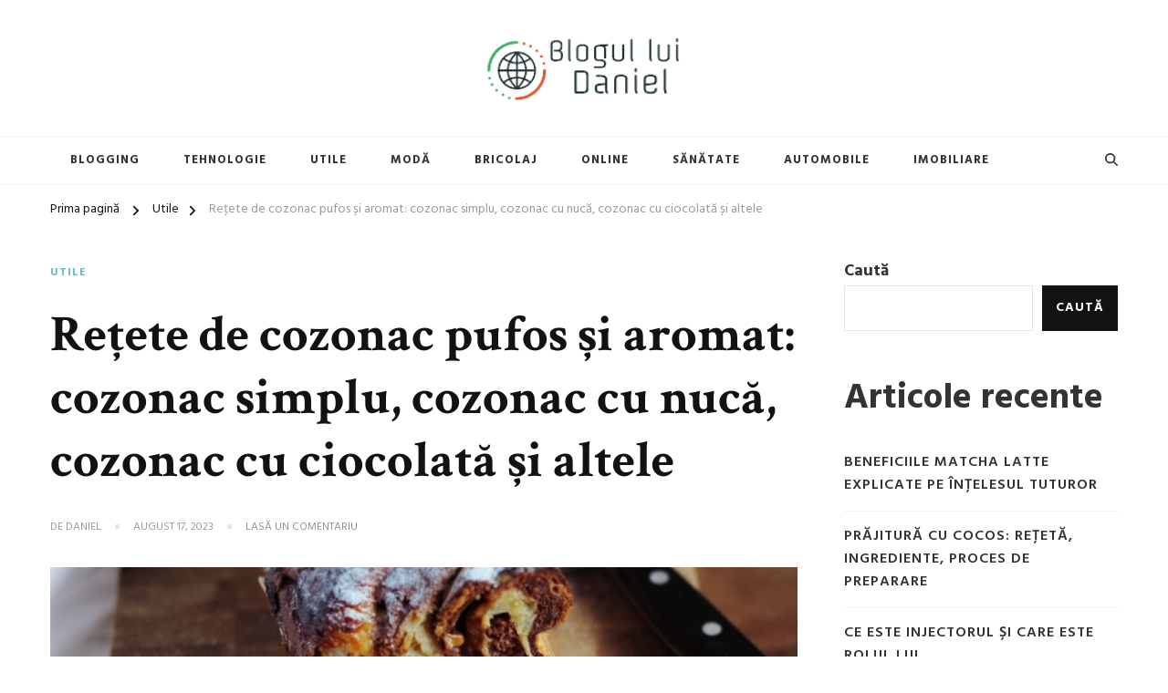

--- FILE ---
content_type: text/html; charset=UTF-8
request_url: https://danielsima.ro/retete-de-cozonac-pufos-si-aromat-cozonac-simplu-cozonac-cu-nuca-cozonac-cu-ciocolata-si-altele/
body_size: 17495
content:
    <!DOCTYPE html>
    <html lang="ro-RO">
    <head itemscope itemtype="http://schema.org/WebSite">
	    <meta charset="UTF-8">
    <meta name="viewport" content="width=device-width, initial-scale=1">
    <link rel="profile" href="https://gmpg.org/xfn/11">
    <meta name='robots' content='index, follow, max-image-preview:large, max-snippet:-1, max-video-preview:-1' />

	<!-- This site is optimized with the Yoast SEO plugin v26.8 - https://yoast.com/product/yoast-seo-wordpress/ -->
	<title>Rețete de cozonac pufos și aromat: cozonac simplu, cozonac cu nucă, cozonac cu ciocolată și altele - Blogul lui Daniel</title>
	<link rel="canonical" href="https://danielsima.ro/retete-de-cozonac-pufos-si-aromat-cozonac-simplu-cozonac-cu-nuca-cozonac-cu-ciocolata-si-altele/" />
	<meta property="og:locale" content="ro_RO" />
	<meta property="og:type" content="article" />
	<meta property="og:title" content="Rețete de cozonac pufos și aromat: cozonac simplu, cozonac cu nucă, cozonac cu ciocolată și altele - Blogul lui Daniel" />
	<meta property="og:description" content="Bucuria sărbătorilor este adesea însoțită de arome tentante și delicii dulci care ne aduc aminte de momentele frumoase petrecute alături de cei dragi. Printre aceste &hellip;" />
	<meta property="og:url" content="https://danielsima.ro/retete-de-cozonac-pufos-si-aromat-cozonac-simplu-cozonac-cu-nuca-cozonac-cu-ciocolata-si-altele/" />
	<meta property="og:site_name" content="Blogul lui Daniel" />
	<meta property="article:published_time" content="2023-08-17T15:56:41+00:00" />
	<meta property="og:image" content="https://danielsima.ro/wp-content/uploads/2023/08/Retete-de-cozonac-pufos-si-aromat-cozonac-simplu-cozonac-cu-nuca-cozonac-cu-ciocolata-si-altele.jpg" />
	<meta property="og:image:width" content="1200" />
	<meta property="og:image:height" content="800" />
	<meta property="og:image:type" content="image/jpeg" />
	<meta name="author" content="Daniel" />
	<meta name="twitter:card" content="summary_large_image" />
	<meta name="twitter:label1" content="Scris de" />
	<meta name="twitter:data1" content="Daniel" />
	<meta name="twitter:label2" content="Timp estimat pentru citire" />
	<meta name="twitter:data2" content="4 minute" />
	<script type="application/ld+json" class="yoast-schema-graph">{"@context":"https://schema.org","@graph":[{"@type":"Article","@id":"https://danielsima.ro/retete-de-cozonac-pufos-si-aromat-cozonac-simplu-cozonac-cu-nuca-cozonac-cu-ciocolata-si-altele/#article","isPartOf":{"@id":"https://danielsima.ro/retete-de-cozonac-pufos-si-aromat-cozonac-simplu-cozonac-cu-nuca-cozonac-cu-ciocolata-si-altele/"},"author":{"name":"Daniel","@id":"https://danielsima.ro/#/schema/person/27c5fe60c5326e2ad97e8beb17870868"},"headline":"Rețete de cozonac pufos și aromat: cozonac simplu, cozonac cu nucă, cozonac cu ciocolată și altele","datePublished":"2023-08-17T15:56:41+00:00","mainEntityOfPage":{"@id":"https://danielsima.ro/retete-de-cozonac-pufos-si-aromat-cozonac-simplu-cozonac-cu-nuca-cozonac-cu-ciocolata-si-altele/"},"wordCount":782,"commentCount":0,"publisher":{"@id":"https://danielsima.ro/#organization"},"image":{"@id":"https://danielsima.ro/retete-de-cozonac-pufos-si-aromat-cozonac-simplu-cozonac-cu-nuca-cozonac-cu-ciocolata-si-altele/#primaryimage"},"thumbnailUrl":"https://danielsima.ro/wp-content/uploads/2023/08/Retete-de-cozonac-pufos-si-aromat-cozonac-simplu-cozonac-cu-nuca-cozonac-cu-ciocolata-si-altele.jpg","articleSection":["Utile"],"inLanguage":"ro-RO","potentialAction":[{"@type":"CommentAction","name":"Comment","target":["https://danielsima.ro/retete-de-cozonac-pufos-si-aromat-cozonac-simplu-cozonac-cu-nuca-cozonac-cu-ciocolata-si-altele/#respond"]}]},{"@type":"WebPage","@id":"https://danielsima.ro/retete-de-cozonac-pufos-si-aromat-cozonac-simplu-cozonac-cu-nuca-cozonac-cu-ciocolata-si-altele/","url":"https://danielsima.ro/retete-de-cozonac-pufos-si-aromat-cozonac-simplu-cozonac-cu-nuca-cozonac-cu-ciocolata-si-altele/","name":"Rețete de cozonac pufos și aromat: cozonac simplu, cozonac cu nucă, cozonac cu ciocolată și altele - Blogul lui Daniel","isPartOf":{"@id":"https://danielsima.ro/#website"},"primaryImageOfPage":{"@id":"https://danielsima.ro/retete-de-cozonac-pufos-si-aromat-cozonac-simplu-cozonac-cu-nuca-cozonac-cu-ciocolata-si-altele/#primaryimage"},"image":{"@id":"https://danielsima.ro/retete-de-cozonac-pufos-si-aromat-cozonac-simplu-cozonac-cu-nuca-cozonac-cu-ciocolata-si-altele/#primaryimage"},"thumbnailUrl":"https://danielsima.ro/wp-content/uploads/2023/08/Retete-de-cozonac-pufos-si-aromat-cozonac-simplu-cozonac-cu-nuca-cozonac-cu-ciocolata-si-altele.jpg","datePublished":"2023-08-17T15:56:41+00:00","breadcrumb":{"@id":"https://danielsima.ro/retete-de-cozonac-pufos-si-aromat-cozonac-simplu-cozonac-cu-nuca-cozonac-cu-ciocolata-si-altele/#breadcrumb"},"inLanguage":"ro-RO","potentialAction":[{"@type":"ReadAction","target":["https://danielsima.ro/retete-de-cozonac-pufos-si-aromat-cozonac-simplu-cozonac-cu-nuca-cozonac-cu-ciocolata-si-altele/"]}]},{"@type":"ImageObject","inLanguage":"ro-RO","@id":"https://danielsima.ro/retete-de-cozonac-pufos-si-aromat-cozonac-simplu-cozonac-cu-nuca-cozonac-cu-ciocolata-si-altele/#primaryimage","url":"https://danielsima.ro/wp-content/uploads/2023/08/Retete-de-cozonac-pufos-si-aromat-cozonac-simplu-cozonac-cu-nuca-cozonac-cu-ciocolata-si-altele.jpg","contentUrl":"https://danielsima.ro/wp-content/uploads/2023/08/Retete-de-cozonac-pufos-si-aromat-cozonac-simplu-cozonac-cu-nuca-cozonac-cu-ciocolata-si-altele.jpg","width":1200,"height":800,"caption":"Rețete de cozonac pufos și aromat: cozonac simplu, cozonac cu nucă, cozonac cu ciocolată și altele"},{"@type":"BreadcrumbList","@id":"https://danielsima.ro/retete-de-cozonac-pufos-si-aromat-cozonac-simplu-cozonac-cu-nuca-cozonac-cu-ciocolata-si-altele/#breadcrumb","itemListElement":[{"@type":"ListItem","position":1,"name":"Prima pagină","item":"https://danielsima.ro/"},{"@type":"ListItem","position":2,"name":"Rețete de cozonac pufos și aromat: cozonac simplu, cozonac cu nucă, cozonac cu ciocolată și altele"}]},{"@type":"WebSite","@id":"https://danielsima.ro/#website","url":"https://danielsima.ro/","name":"Blogul lui Daniel","description":"blog general","publisher":{"@id":"https://danielsima.ro/#organization"},"potentialAction":[{"@type":"SearchAction","target":{"@type":"EntryPoint","urlTemplate":"https://danielsima.ro/?s={search_term_string}"},"query-input":{"@type":"PropertyValueSpecification","valueRequired":true,"valueName":"search_term_string"}}],"inLanguage":"ro-RO"},{"@type":"Organization","@id":"https://danielsima.ro/#organization","name":"Blogul lui Daniel","url":"https://danielsima.ro/","logo":{"@type":"ImageObject","inLanguage":"ro-RO","@id":"https://danielsima.ro/#/schema/logo/image/","url":"https://danielsima.ro/wp-content/uploads/2023/07/cropped-b029422a83294da595a4aa7b52c4249c-removebg-preview.png","contentUrl":"https://danielsima.ro/wp-content/uploads/2023/07/cropped-b029422a83294da595a4aa7b52c4249c-removebg-preview.png","width":200,"height":81,"caption":"Blogul lui Daniel"},"image":{"@id":"https://danielsima.ro/#/schema/logo/image/"}},{"@type":"Person","@id":"https://danielsima.ro/#/schema/person/27c5fe60c5326e2ad97e8beb17870868","name":"Daniel","image":{"@type":"ImageObject","inLanguage":"ro-RO","@id":"https://danielsima.ro/#/schema/person/image/","url":"https://secure.gravatar.com/avatar/ad5881d9456d3c6b466d9245b2ad2e4af9727bc85b33b957665fa44676fcb2f6?s=96&d=mm&r=g","contentUrl":"https://secure.gravatar.com/avatar/ad5881d9456d3c6b466d9245b2ad2e4af9727bc85b33b957665fa44676fcb2f6?s=96&d=mm&r=g","caption":"Daniel"},"url":"https://danielsima.ro/author/redactia2023/"}]}</script>
	<!-- / Yoast SEO plugin. -->


<link rel='dns-prefetch' href='//www.googletagmanager.com' />
<link rel='dns-prefetch' href='//fonts.googleapis.com' />
<link rel="alternate" type="application/rss+xml" title="Blogul lui Daniel &raquo; Flux" href="https://danielsima.ro/feed/" />
<link rel="alternate" type="application/rss+xml" title="Blogul lui Daniel &raquo; Flux comentarii" href="https://danielsima.ro/comments/feed/" />
<link rel="alternate" type="application/rss+xml" title="Flux comentarii Blogul lui Daniel &raquo; Rețete de cozonac pufos și aromat: cozonac simplu, cozonac cu nucă, cozonac cu ciocolată și altele" href="https://danielsima.ro/retete-de-cozonac-pufos-si-aromat-cozonac-simplu-cozonac-cu-nuca-cozonac-cu-ciocolata-si-altele/feed/" />
<link rel="alternate" title="oEmbed (JSON)" type="application/json+oembed" href="https://danielsima.ro/wp-json/oembed/1.0/embed?url=https%3A%2F%2Fdanielsima.ro%2Fretete-de-cozonac-pufos-si-aromat-cozonac-simplu-cozonac-cu-nuca-cozonac-cu-ciocolata-si-altele%2F" />
<link rel="alternate" title="oEmbed (XML)" type="text/xml+oembed" href="https://danielsima.ro/wp-json/oembed/1.0/embed?url=https%3A%2F%2Fdanielsima.ro%2Fretete-de-cozonac-pufos-si-aromat-cozonac-simplu-cozonac-cu-nuca-cozonac-cu-ciocolata-si-altele%2F&#038;format=xml" />
<style id='wp-img-auto-sizes-contain-inline-css' type='text/css'>
img:is([sizes=auto i],[sizes^="auto," i]){contain-intrinsic-size:3000px 1500px}
/*# sourceURL=wp-img-auto-sizes-contain-inline-css */
</style>
<style id='wp-emoji-styles-inline-css' type='text/css'>

	img.wp-smiley, img.emoji {
		display: inline !important;
		border: none !important;
		box-shadow: none !important;
		height: 1em !important;
		width: 1em !important;
		margin: 0 0.07em !important;
		vertical-align: -0.1em !important;
		background: none !important;
		padding: 0 !important;
	}
/*# sourceURL=wp-emoji-styles-inline-css */
</style>
<style id='wp-block-library-inline-css' type='text/css'>
:root{--wp-block-synced-color:#7a00df;--wp-block-synced-color--rgb:122,0,223;--wp-bound-block-color:var(--wp-block-synced-color);--wp-editor-canvas-background:#ddd;--wp-admin-theme-color:#007cba;--wp-admin-theme-color--rgb:0,124,186;--wp-admin-theme-color-darker-10:#006ba1;--wp-admin-theme-color-darker-10--rgb:0,107,160.5;--wp-admin-theme-color-darker-20:#005a87;--wp-admin-theme-color-darker-20--rgb:0,90,135;--wp-admin-border-width-focus:2px}@media (min-resolution:192dpi){:root{--wp-admin-border-width-focus:1.5px}}.wp-element-button{cursor:pointer}:root .has-very-light-gray-background-color{background-color:#eee}:root .has-very-dark-gray-background-color{background-color:#313131}:root .has-very-light-gray-color{color:#eee}:root .has-very-dark-gray-color{color:#313131}:root .has-vivid-green-cyan-to-vivid-cyan-blue-gradient-background{background:linear-gradient(135deg,#00d084,#0693e3)}:root .has-purple-crush-gradient-background{background:linear-gradient(135deg,#34e2e4,#4721fb 50%,#ab1dfe)}:root .has-hazy-dawn-gradient-background{background:linear-gradient(135deg,#faaca8,#dad0ec)}:root .has-subdued-olive-gradient-background{background:linear-gradient(135deg,#fafae1,#67a671)}:root .has-atomic-cream-gradient-background{background:linear-gradient(135deg,#fdd79a,#004a59)}:root .has-nightshade-gradient-background{background:linear-gradient(135deg,#330968,#31cdcf)}:root .has-midnight-gradient-background{background:linear-gradient(135deg,#020381,#2874fc)}:root{--wp--preset--font-size--normal:16px;--wp--preset--font-size--huge:42px}.has-regular-font-size{font-size:1em}.has-larger-font-size{font-size:2.625em}.has-normal-font-size{font-size:var(--wp--preset--font-size--normal)}.has-huge-font-size{font-size:var(--wp--preset--font-size--huge)}.has-text-align-center{text-align:center}.has-text-align-left{text-align:left}.has-text-align-right{text-align:right}.has-fit-text{white-space:nowrap!important}#end-resizable-editor-section{display:none}.aligncenter{clear:both}.items-justified-left{justify-content:flex-start}.items-justified-center{justify-content:center}.items-justified-right{justify-content:flex-end}.items-justified-space-between{justify-content:space-between}.screen-reader-text{border:0;clip-path:inset(50%);height:1px;margin:-1px;overflow:hidden;padding:0;position:absolute;width:1px;word-wrap:normal!important}.screen-reader-text:focus{background-color:#ddd;clip-path:none;color:#444;display:block;font-size:1em;height:auto;left:5px;line-height:normal;padding:15px 23px 14px;text-decoration:none;top:5px;width:auto;z-index:100000}html :where(.has-border-color){border-style:solid}html :where([style*=border-top-color]){border-top-style:solid}html :where([style*=border-right-color]){border-right-style:solid}html :where([style*=border-bottom-color]){border-bottom-style:solid}html :where([style*=border-left-color]){border-left-style:solid}html :where([style*=border-width]){border-style:solid}html :where([style*=border-top-width]){border-top-style:solid}html :where([style*=border-right-width]){border-right-style:solid}html :where([style*=border-bottom-width]){border-bottom-style:solid}html :where([style*=border-left-width]){border-left-style:solid}html :where(img[class*=wp-image-]){height:auto;max-width:100%}:where(figure){margin:0 0 1em}html :where(.is-position-sticky){--wp-admin--admin-bar--position-offset:var(--wp-admin--admin-bar--height,0px)}@media screen and (max-width:600px){html :where(.is-position-sticky){--wp-admin--admin-bar--position-offset:0px}}

/*# sourceURL=wp-block-library-inline-css */
</style><style id='wp-block-archives-inline-css' type='text/css'>
.wp-block-archives{box-sizing:border-box}.wp-block-archives-dropdown label{display:block}
/*# sourceURL=https://danielsima.ro/wp-includes/blocks/archives/style.min.css */
</style>
<style id='wp-block-heading-inline-css' type='text/css'>
h1:where(.wp-block-heading).has-background,h2:where(.wp-block-heading).has-background,h3:where(.wp-block-heading).has-background,h4:where(.wp-block-heading).has-background,h5:where(.wp-block-heading).has-background,h6:where(.wp-block-heading).has-background{padding:1.25em 2.375em}h1.has-text-align-left[style*=writing-mode]:where([style*=vertical-lr]),h1.has-text-align-right[style*=writing-mode]:where([style*=vertical-rl]),h2.has-text-align-left[style*=writing-mode]:where([style*=vertical-lr]),h2.has-text-align-right[style*=writing-mode]:where([style*=vertical-rl]),h3.has-text-align-left[style*=writing-mode]:where([style*=vertical-lr]),h3.has-text-align-right[style*=writing-mode]:where([style*=vertical-rl]),h4.has-text-align-left[style*=writing-mode]:where([style*=vertical-lr]),h4.has-text-align-right[style*=writing-mode]:where([style*=vertical-rl]),h5.has-text-align-left[style*=writing-mode]:where([style*=vertical-lr]),h5.has-text-align-right[style*=writing-mode]:where([style*=vertical-rl]),h6.has-text-align-left[style*=writing-mode]:where([style*=vertical-lr]),h6.has-text-align-right[style*=writing-mode]:where([style*=vertical-rl]){rotate:180deg}
/*# sourceURL=https://danielsima.ro/wp-includes/blocks/heading/style.min.css */
</style>
<style id='wp-block-latest-comments-inline-css' type='text/css'>
ol.wp-block-latest-comments{box-sizing:border-box;margin-left:0}:where(.wp-block-latest-comments:not([style*=line-height] .wp-block-latest-comments__comment)){line-height:1.1}:where(.wp-block-latest-comments:not([style*=line-height] .wp-block-latest-comments__comment-excerpt p)){line-height:1.8}.has-dates :where(.wp-block-latest-comments:not([style*=line-height])),.has-excerpts :where(.wp-block-latest-comments:not([style*=line-height])){line-height:1.5}.wp-block-latest-comments .wp-block-latest-comments{padding-left:0}.wp-block-latest-comments__comment{list-style:none;margin-bottom:1em}.has-avatars .wp-block-latest-comments__comment{list-style:none;min-height:2.25em}.has-avatars .wp-block-latest-comments__comment .wp-block-latest-comments__comment-excerpt,.has-avatars .wp-block-latest-comments__comment .wp-block-latest-comments__comment-meta{margin-left:3.25em}.wp-block-latest-comments__comment-excerpt p{font-size:.875em;margin:.36em 0 1.4em}.wp-block-latest-comments__comment-date{display:block;font-size:.75em}.wp-block-latest-comments .avatar,.wp-block-latest-comments__comment-avatar{border-radius:1.5em;display:block;float:left;height:2.5em;margin-right:.75em;width:2.5em}.wp-block-latest-comments[class*=-font-size] a,.wp-block-latest-comments[style*=font-size] a{font-size:inherit}
/*# sourceURL=https://danielsima.ro/wp-includes/blocks/latest-comments/style.min.css */
</style>
<style id='wp-block-latest-posts-inline-css' type='text/css'>
.wp-block-latest-posts{box-sizing:border-box}.wp-block-latest-posts.alignleft{margin-right:2em}.wp-block-latest-posts.alignright{margin-left:2em}.wp-block-latest-posts.wp-block-latest-posts__list{list-style:none}.wp-block-latest-posts.wp-block-latest-posts__list li{clear:both;overflow-wrap:break-word}.wp-block-latest-posts.is-grid{display:flex;flex-wrap:wrap}.wp-block-latest-posts.is-grid li{margin:0 1.25em 1.25em 0;width:100%}@media (min-width:600px){.wp-block-latest-posts.columns-2 li{width:calc(50% - .625em)}.wp-block-latest-posts.columns-2 li:nth-child(2n){margin-right:0}.wp-block-latest-posts.columns-3 li{width:calc(33.33333% - .83333em)}.wp-block-latest-posts.columns-3 li:nth-child(3n){margin-right:0}.wp-block-latest-posts.columns-4 li{width:calc(25% - .9375em)}.wp-block-latest-posts.columns-4 li:nth-child(4n){margin-right:0}.wp-block-latest-posts.columns-5 li{width:calc(20% - 1em)}.wp-block-latest-posts.columns-5 li:nth-child(5n){margin-right:0}.wp-block-latest-posts.columns-6 li{width:calc(16.66667% - 1.04167em)}.wp-block-latest-posts.columns-6 li:nth-child(6n){margin-right:0}}:root :where(.wp-block-latest-posts.is-grid){padding:0}:root :where(.wp-block-latest-posts.wp-block-latest-posts__list){padding-left:0}.wp-block-latest-posts__post-author,.wp-block-latest-posts__post-date{display:block;font-size:.8125em}.wp-block-latest-posts__post-excerpt,.wp-block-latest-posts__post-full-content{margin-bottom:1em;margin-top:.5em}.wp-block-latest-posts__featured-image a{display:inline-block}.wp-block-latest-posts__featured-image img{height:auto;max-width:100%;width:auto}.wp-block-latest-posts__featured-image.alignleft{float:left;margin-right:1em}.wp-block-latest-posts__featured-image.alignright{float:right;margin-left:1em}.wp-block-latest-posts__featured-image.aligncenter{margin-bottom:1em;text-align:center}
/*# sourceURL=https://danielsima.ro/wp-includes/blocks/latest-posts/style.min.css */
</style>
<style id='wp-block-search-inline-css' type='text/css'>
.wp-block-search__button{margin-left:10px;word-break:normal}.wp-block-search__button.has-icon{line-height:0}.wp-block-search__button svg{height:1.25em;min-height:24px;min-width:24px;width:1.25em;fill:currentColor;vertical-align:text-bottom}:where(.wp-block-search__button){border:1px solid #ccc;padding:6px 10px}.wp-block-search__inside-wrapper{display:flex;flex:auto;flex-wrap:nowrap;max-width:100%}.wp-block-search__label{width:100%}.wp-block-search.wp-block-search__button-only .wp-block-search__button{box-sizing:border-box;display:flex;flex-shrink:0;justify-content:center;margin-left:0;max-width:100%}.wp-block-search.wp-block-search__button-only .wp-block-search__inside-wrapper{min-width:0!important;transition-property:width}.wp-block-search.wp-block-search__button-only .wp-block-search__input{flex-basis:100%;transition-duration:.3s}.wp-block-search.wp-block-search__button-only.wp-block-search__searchfield-hidden,.wp-block-search.wp-block-search__button-only.wp-block-search__searchfield-hidden .wp-block-search__inside-wrapper{overflow:hidden}.wp-block-search.wp-block-search__button-only.wp-block-search__searchfield-hidden .wp-block-search__input{border-left-width:0!important;border-right-width:0!important;flex-basis:0;flex-grow:0;margin:0;min-width:0!important;padding-left:0!important;padding-right:0!important;width:0!important}:where(.wp-block-search__input){appearance:none;border:1px solid #949494;flex-grow:1;font-family:inherit;font-size:inherit;font-style:inherit;font-weight:inherit;letter-spacing:inherit;line-height:inherit;margin-left:0;margin-right:0;min-width:3rem;padding:8px;text-decoration:unset!important;text-transform:inherit}:where(.wp-block-search__button-inside .wp-block-search__inside-wrapper){background-color:#fff;border:1px solid #949494;box-sizing:border-box;padding:4px}:where(.wp-block-search__button-inside .wp-block-search__inside-wrapper) .wp-block-search__input{border:none;border-radius:0;padding:0 4px}:where(.wp-block-search__button-inside .wp-block-search__inside-wrapper) .wp-block-search__input:focus{outline:none}:where(.wp-block-search__button-inside .wp-block-search__inside-wrapper) :where(.wp-block-search__button){padding:4px 8px}.wp-block-search.aligncenter .wp-block-search__inside-wrapper{margin:auto}.wp-block[data-align=right] .wp-block-search.wp-block-search__button-only .wp-block-search__inside-wrapper{float:right}
/*# sourceURL=https://danielsima.ro/wp-includes/blocks/search/style.min.css */
</style>
<style id='wp-block-search-theme-inline-css' type='text/css'>
.wp-block-search .wp-block-search__label{font-weight:700}.wp-block-search__button{border:1px solid #ccc;padding:.375em .625em}
/*# sourceURL=https://danielsima.ro/wp-includes/blocks/search/theme.min.css */
</style>
<style id='wp-block-group-inline-css' type='text/css'>
.wp-block-group{box-sizing:border-box}:where(.wp-block-group.wp-block-group-is-layout-constrained){position:relative}
/*# sourceURL=https://danielsima.ro/wp-includes/blocks/group/style.min.css */
</style>
<style id='wp-block-group-theme-inline-css' type='text/css'>
:where(.wp-block-group.has-background){padding:1.25em 2.375em}
/*# sourceURL=https://danielsima.ro/wp-includes/blocks/group/theme.min.css */
</style>
<style id='global-styles-inline-css' type='text/css'>
:root{--wp--preset--aspect-ratio--square: 1;--wp--preset--aspect-ratio--4-3: 4/3;--wp--preset--aspect-ratio--3-4: 3/4;--wp--preset--aspect-ratio--3-2: 3/2;--wp--preset--aspect-ratio--2-3: 2/3;--wp--preset--aspect-ratio--16-9: 16/9;--wp--preset--aspect-ratio--9-16: 9/16;--wp--preset--color--black: #000000;--wp--preset--color--cyan-bluish-gray: #abb8c3;--wp--preset--color--white: #ffffff;--wp--preset--color--pale-pink: #f78da7;--wp--preset--color--vivid-red: #cf2e2e;--wp--preset--color--luminous-vivid-orange: #ff6900;--wp--preset--color--luminous-vivid-amber: #fcb900;--wp--preset--color--light-green-cyan: #7bdcb5;--wp--preset--color--vivid-green-cyan: #00d084;--wp--preset--color--pale-cyan-blue: #8ed1fc;--wp--preset--color--vivid-cyan-blue: #0693e3;--wp--preset--color--vivid-purple: #9b51e0;--wp--preset--gradient--vivid-cyan-blue-to-vivid-purple: linear-gradient(135deg,rgb(6,147,227) 0%,rgb(155,81,224) 100%);--wp--preset--gradient--light-green-cyan-to-vivid-green-cyan: linear-gradient(135deg,rgb(122,220,180) 0%,rgb(0,208,130) 100%);--wp--preset--gradient--luminous-vivid-amber-to-luminous-vivid-orange: linear-gradient(135deg,rgb(252,185,0) 0%,rgb(255,105,0) 100%);--wp--preset--gradient--luminous-vivid-orange-to-vivid-red: linear-gradient(135deg,rgb(255,105,0) 0%,rgb(207,46,46) 100%);--wp--preset--gradient--very-light-gray-to-cyan-bluish-gray: linear-gradient(135deg,rgb(238,238,238) 0%,rgb(169,184,195) 100%);--wp--preset--gradient--cool-to-warm-spectrum: linear-gradient(135deg,rgb(74,234,220) 0%,rgb(151,120,209) 20%,rgb(207,42,186) 40%,rgb(238,44,130) 60%,rgb(251,105,98) 80%,rgb(254,248,76) 100%);--wp--preset--gradient--blush-light-purple: linear-gradient(135deg,rgb(255,206,236) 0%,rgb(152,150,240) 100%);--wp--preset--gradient--blush-bordeaux: linear-gradient(135deg,rgb(254,205,165) 0%,rgb(254,45,45) 50%,rgb(107,0,62) 100%);--wp--preset--gradient--luminous-dusk: linear-gradient(135deg,rgb(255,203,112) 0%,rgb(199,81,192) 50%,rgb(65,88,208) 100%);--wp--preset--gradient--pale-ocean: linear-gradient(135deg,rgb(255,245,203) 0%,rgb(182,227,212) 50%,rgb(51,167,181) 100%);--wp--preset--gradient--electric-grass: linear-gradient(135deg,rgb(202,248,128) 0%,rgb(113,206,126) 100%);--wp--preset--gradient--midnight: linear-gradient(135deg,rgb(2,3,129) 0%,rgb(40,116,252) 100%);--wp--preset--font-size--small: 13px;--wp--preset--font-size--medium: 20px;--wp--preset--font-size--large: 36px;--wp--preset--font-size--x-large: 42px;--wp--preset--spacing--20: 0.44rem;--wp--preset--spacing--30: 0.67rem;--wp--preset--spacing--40: 1rem;--wp--preset--spacing--50: 1.5rem;--wp--preset--spacing--60: 2.25rem;--wp--preset--spacing--70: 3.38rem;--wp--preset--spacing--80: 5.06rem;--wp--preset--shadow--natural: 6px 6px 9px rgba(0, 0, 0, 0.2);--wp--preset--shadow--deep: 12px 12px 50px rgba(0, 0, 0, 0.4);--wp--preset--shadow--sharp: 6px 6px 0px rgba(0, 0, 0, 0.2);--wp--preset--shadow--outlined: 6px 6px 0px -3px rgb(255, 255, 255), 6px 6px rgb(0, 0, 0);--wp--preset--shadow--crisp: 6px 6px 0px rgb(0, 0, 0);}:where(.is-layout-flex){gap: 0.5em;}:where(.is-layout-grid){gap: 0.5em;}body .is-layout-flex{display: flex;}.is-layout-flex{flex-wrap: wrap;align-items: center;}.is-layout-flex > :is(*, div){margin: 0;}body .is-layout-grid{display: grid;}.is-layout-grid > :is(*, div){margin: 0;}:where(.wp-block-columns.is-layout-flex){gap: 2em;}:where(.wp-block-columns.is-layout-grid){gap: 2em;}:where(.wp-block-post-template.is-layout-flex){gap: 1.25em;}:where(.wp-block-post-template.is-layout-grid){gap: 1.25em;}.has-black-color{color: var(--wp--preset--color--black) !important;}.has-cyan-bluish-gray-color{color: var(--wp--preset--color--cyan-bluish-gray) !important;}.has-white-color{color: var(--wp--preset--color--white) !important;}.has-pale-pink-color{color: var(--wp--preset--color--pale-pink) !important;}.has-vivid-red-color{color: var(--wp--preset--color--vivid-red) !important;}.has-luminous-vivid-orange-color{color: var(--wp--preset--color--luminous-vivid-orange) !important;}.has-luminous-vivid-amber-color{color: var(--wp--preset--color--luminous-vivid-amber) !important;}.has-light-green-cyan-color{color: var(--wp--preset--color--light-green-cyan) !important;}.has-vivid-green-cyan-color{color: var(--wp--preset--color--vivid-green-cyan) !important;}.has-pale-cyan-blue-color{color: var(--wp--preset--color--pale-cyan-blue) !important;}.has-vivid-cyan-blue-color{color: var(--wp--preset--color--vivid-cyan-blue) !important;}.has-vivid-purple-color{color: var(--wp--preset--color--vivid-purple) !important;}.has-black-background-color{background-color: var(--wp--preset--color--black) !important;}.has-cyan-bluish-gray-background-color{background-color: var(--wp--preset--color--cyan-bluish-gray) !important;}.has-white-background-color{background-color: var(--wp--preset--color--white) !important;}.has-pale-pink-background-color{background-color: var(--wp--preset--color--pale-pink) !important;}.has-vivid-red-background-color{background-color: var(--wp--preset--color--vivid-red) !important;}.has-luminous-vivid-orange-background-color{background-color: var(--wp--preset--color--luminous-vivid-orange) !important;}.has-luminous-vivid-amber-background-color{background-color: var(--wp--preset--color--luminous-vivid-amber) !important;}.has-light-green-cyan-background-color{background-color: var(--wp--preset--color--light-green-cyan) !important;}.has-vivid-green-cyan-background-color{background-color: var(--wp--preset--color--vivid-green-cyan) !important;}.has-pale-cyan-blue-background-color{background-color: var(--wp--preset--color--pale-cyan-blue) !important;}.has-vivid-cyan-blue-background-color{background-color: var(--wp--preset--color--vivid-cyan-blue) !important;}.has-vivid-purple-background-color{background-color: var(--wp--preset--color--vivid-purple) !important;}.has-black-border-color{border-color: var(--wp--preset--color--black) !important;}.has-cyan-bluish-gray-border-color{border-color: var(--wp--preset--color--cyan-bluish-gray) !important;}.has-white-border-color{border-color: var(--wp--preset--color--white) !important;}.has-pale-pink-border-color{border-color: var(--wp--preset--color--pale-pink) !important;}.has-vivid-red-border-color{border-color: var(--wp--preset--color--vivid-red) !important;}.has-luminous-vivid-orange-border-color{border-color: var(--wp--preset--color--luminous-vivid-orange) !important;}.has-luminous-vivid-amber-border-color{border-color: var(--wp--preset--color--luminous-vivid-amber) !important;}.has-light-green-cyan-border-color{border-color: var(--wp--preset--color--light-green-cyan) !important;}.has-vivid-green-cyan-border-color{border-color: var(--wp--preset--color--vivid-green-cyan) !important;}.has-pale-cyan-blue-border-color{border-color: var(--wp--preset--color--pale-cyan-blue) !important;}.has-vivid-cyan-blue-border-color{border-color: var(--wp--preset--color--vivid-cyan-blue) !important;}.has-vivid-purple-border-color{border-color: var(--wp--preset--color--vivid-purple) !important;}.has-vivid-cyan-blue-to-vivid-purple-gradient-background{background: var(--wp--preset--gradient--vivid-cyan-blue-to-vivid-purple) !important;}.has-light-green-cyan-to-vivid-green-cyan-gradient-background{background: var(--wp--preset--gradient--light-green-cyan-to-vivid-green-cyan) !important;}.has-luminous-vivid-amber-to-luminous-vivid-orange-gradient-background{background: var(--wp--preset--gradient--luminous-vivid-amber-to-luminous-vivid-orange) !important;}.has-luminous-vivid-orange-to-vivid-red-gradient-background{background: var(--wp--preset--gradient--luminous-vivid-orange-to-vivid-red) !important;}.has-very-light-gray-to-cyan-bluish-gray-gradient-background{background: var(--wp--preset--gradient--very-light-gray-to-cyan-bluish-gray) !important;}.has-cool-to-warm-spectrum-gradient-background{background: var(--wp--preset--gradient--cool-to-warm-spectrum) !important;}.has-blush-light-purple-gradient-background{background: var(--wp--preset--gradient--blush-light-purple) !important;}.has-blush-bordeaux-gradient-background{background: var(--wp--preset--gradient--blush-bordeaux) !important;}.has-luminous-dusk-gradient-background{background: var(--wp--preset--gradient--luminous-dusk) !important;}.has-pale-ocean-gradient-background{background: var(--wp--preset--gradient--pale-ocean) !important;}.has-electric-grass-gradient-background{background: var(--wp--preset--gradient--electric-grass) !important;}.has-midnight-gradient-background{background: var(--wp--preset--gradient--midnight) !important;}.has-small-font-size{font-size: var(--wp--preset--font-size--small) !important;}.has-medium-font-size{font-size: var(--wp--preset--font-size--medium) !important;}.has-large-font-size{font-size: var(--wp--preset--font-size--large) !important;}.has-x-large-font-size{font-size: var(--wp--preset--font-size--x-large) !important;}
/*# sourceURL=global-styles-inline-css */
</style>

<style id='classic-theme-styles-inline-css' type='text/css'>
/*! This file is auto-generated */
.wp-block-button__link{color:#fff;background-color:#32373c;border-radius:9999px;box-shadow:none;text-decoration:none;padding:calc(.667em + 2px) calc(1.333em + 2px);font-size:1.125em}.wp-block-file__button{background:#32373c;color:#fff;text-decoration:none}
/*# sourceURL=/wp-includes/css/classic-themes.min.css */
</style>
<link rel='stylesheet' id='raratheme-companion-css' href='https://danielsima.ro/wp-content/plugins/raratheme-companion/public/css/raratheme-companion-public.min.css?ver=1.4.4' type='text/css' media='all' />
<link rel='stylesheet' id='chic-lite-css' href='https://danielsima.ro/wp-content/themes/chic-lite/style.css?ver=6.9' type='text/css' media='all' />
<link rel='stylesheet' id='travel-voyage-css' href='https://danielsima.ro/wp-content/themes/travel-voyage/style.css?ver=1.0.3' type='text/css' media='all' />
<link rel='stylesheet' id='owl-carousel-css' href='https://danielsima.ro/wp-content/themes/chic-lite/css/owl.carousel.min.css?ver=2.3.4' type='text/css' media='all' />
<link rel='stylesheet' id='animate-css' href='https://danielsima.ro/wp-content/themes/chic-lite/css/animate.min.css?ver=3.5.2' type='text/css' media='all' />
<link rel='stylesheet' id='perfect-scrollbar-css' href='https://danielsima.ro/wp-content/themes/chic-lite/css/perfect-scrollbar.min.css?ver=1.3.0' type='text/css' media='all' />
<link rel='stylesheet' id='chic-lite-google-fonts-css' href='https://fonts.googleapis.com/css?family=Hind%3A300%2Cregular%2C500%2C600%2C700%7CCrimson+Text%3Aregular%2Citalic%2C600%2C600italic%2C700%2C700italic%7CNanum+Myeongjo%3Aregular' type='text/css' media='all' />
<link rel='stylesheet' id='chic-lite-gutenberg-css' href='https://danielsima.ro/wp-content/themes/chic-lite/css/gutenberg.min.css?ver=1.0.3' type='text/css' media='all' />
<script type="text/javascript" src="https://danielsima.ro/wp-includes/js/jquery/jquery.min.js?ver=3.7.1" id="jquery-core-js"></script>
<script type="text/javascript" src="https://danielsima.ro/wp-includes/js/jquery/jquery-migrate.min.js?ver=3.4.1" id="jquery-migrate-js"></script>

<!-- Google tag (gtag.js) snippet added by Site Kit -->
<!-- Google Analytics snippet added by Site Kit -->
<script type="text/javascript" src="https://www.googletagmanager.com/gtag/js?id=GT-5DGCHPR" id="google_gtagjs-js" async></script>
<script type="text/javascript" id="google_gtagjs-js-after">
/* <![CDATA[ */
window.dataLayer = window.dataLayer || [];function gtag(){dataLayer.push(arguments);}
gtag("set","linker",{"domains":["danielsima.ro"]});
gtag("js", new Date());
gtag("set", "developer_id.dZTNiMT", true);
gtag("config", "GT-5DGCHPR");
//# sourceURL=google_gtagjs-js-after
/* ]]> */
</script>
<link rel="https://api.w.org/" href="https://danielsima.ro/wp-json/" /><link rel="alternate" title="JSON" type="application/json" href="https://danielsima.ro/wp-json/wp/v2/posts/250" /><link rel="EditURI" type="application/rsd+xml" title="RSD" href="https://danielsima.ro/xmlrpc.php?rsd" />
<meta name="generator" content="WordPress 6.9" />
<link rel='shortlink' href='https://danielsima.ro/?p=250' />
		<!-- Custom Logo: hide header text -->
		<style id="custom-logo-css" type="text/css">
			.site-title, .site-description {
				position: absolute;
				clip-path: inset(50%);
			}
		</style>
		<meta name="generator" content="Site Kit by Google 1.170.0" /><link rel="pingback" href="https://danielsima.ro/xmlrpc.php"><link rel="icon" href="https://danielsima.ro/wp-content/uploads/2023/07/cropped-networking-32x32.png" sizes="32x32" />
<link rel="icon" href="https://danielsima.ro/wp-content/uploads/2023/07/cropped-networking-192x192.png" sizes="192x192" />
<link rel="apple-touch-icon" href="https://danielsima.ro/wp-content/uploads/2023/07/cropped-networking-180x180.png" />
<meta name="msapplication-TileImage" content="https://danielsima.ro/wp-content/uploads/2023/07/cropped-networking-270x270.png" />
<style type='text/css' media='all'>     
    .content-newsletter .blossomthemes-email-newsletter-wrapper.bg-img:after,
    .widget_blossomthemes_email_newsletter_widget .blossomthemes-email-newsletter-wrapper:after{
        background: rgba(99, 187, 198, 0.8);    }
    
    /*Typography*/

    body,
    button,
    input,
    select,
    optgroup,
    textarea{
        font-family : Hind;
        font-size   : 18px;        
    }

    :root {
        --primary-font: Hind;
        --secondary-font: Crimson Text;
        --primary-color: #63bbc6;
        --primary-color-rgb: 99, 187, 198;
    }
    
    .site-branding .site-title-wrap .site-title{
        font-size   : 30px;
        font-family : Nanum Myeongjo;
        font-weight : 400;
        font-style  : normal;
    }

    .single-post .entry-header h1.entry-title,
    .single-page .entry-header h1.entry-title {
        font-family : Crimson Text    }
    
    .custom-logo-link img{
        width: 220px;
        max-width: 100%;
    }

    .comment-body .reply .comment-reply-link:hover:before {
        background-image: url('data:image/svg+xml; utf-8, <svg xmlns="http://www.w3.org/2000/svg" width="18" height="15" viewBox="0 0 18 15"><path d="M934,147.2a11.941,11.941,0,0,1,7.5,3.7,16.063,16.063,0,0,1,3.5,7.3c-2.4-3.4-6.1-5.1-11-5.1v4.1l-7-7,7-7Z" transform="translate(-927 -143.2)" fill="%2363bbc6"/></svg>');
    }

    .search-results .content-area > .page-header .search-submit:hover {
        background-image: url('data:image/svg+xml; utf-8, <svg xmlns="http://www.w3.org/2000/svg" viewBox="0 0 512 512"><path fill="%2363bbc6" d="M508.5 468.9L387.1 347.5c-2.3-2.3-5.3-3.5-8.5-3.5h-13.2c31.5-36.5 50.6-84 50.6-136C416 93.1 322.9 0 208 0S0 93.1 0 208s93.1 208 208 208c52 0 99.5-19.1 136-50.6v13.2c0 3.2 1.3 6.2 3.5 8.5l121.4 121.4c4.7 4.7 12.3 4.7 17 0l22.6-22.6c4.7-4.7 4.7-12.3 0-17zM208 368c-88.4 0-160-71.6-160-160S119.6 48 208 48s160 71.6 160 160-71.6 160-160 160z"></path></svg>');
    }

    .main-navigation li.menu-item-has-children a::after {
        background-image: url('data:image/svg+xml; utf-8, <svg xmlns="http://www.w3.org/2000/svg" viewBox="0 0 448 512"> <path fill="%2363bbc6" d="M207.029 381.476L12.686 187.132c-9.373-9.373-9.373-24.569 0-33.941l22.667-22.667c9.357-9.357 24.522-9.375 33.901-.04L224 284.505l154.745-154.021c9.379-9.335 24.544-9.317 33.901.04l22.667 22.667c9.373 9.373 9.373 24.569 0 33.941L240.971 381.476c-9.373 9.372-24.569 9.372-33.942 0z"></path></svg>');
    }

    </style></head>

<body class="wp-singular post-template-default single single-post postid-250 single-format-standard wp-custom-logo wp-embed-responsive wp-theme-chic-lite wp-child-theme-travel-voyage single-style-four rightsidebar" itemscope itemtype="http://schema.org/WebPage">

    <div id="page" class="site">
        <a class="skip-link" href="#content">Sari la conținut</a>
        <header id="masthead" class="site-header style-three" itemscope itemtype="http://schema.org/WPHeader">
        <div class="header-mid">
            <div class="container">
                        <div class="site-branding" itemscope itemtype="http://schema.org/Organization">  
            <div class="site-logo">
                <a href="https://danielsima.ro/" class="custom-logo-link" rel="home"><img width="200" height="81" src="https://danielsima.ro/wp-content/uploads/2023/07/cropped-b029422a83294da595a4aa7b52c4249c-removebg-preview.png" class="custom-logo" alt="Blogul lui Daniel" decoding="async" srcset="https://danielsima.ro/wp-content/uploads/2023/07/cropped-b029422a83294da595a4aa7b52c4249c-removebg-preview.png 200w, https://danielsima.ro/wp-content/uploads/2023/07/cropped-b029422a83294da595a4aa7b52c4249c-removebg-preview-148x60.png 148w" sizes="(max-width: 200px) 100vw, 200px" /></a>            </div>

            <div class="site-title-wrap">                    <p class="site-title" itemprop="name"><a href="https://danielsima.ro/" rel="home" itemprop="url">Blogul lui Daniel</a></p>
                                    <p class="site-description" itemprop="description">blog general</p>
                </div>        </div>    
                </div>
        </div><!-- .header-mid -->
        <div class="header-bottom">
            <div class="container">			
                                	<nav id="site-navigation" class="main-navigation" itemscope itemtype="http://schema.org/SiteNavigationElement">
                    <button class="toggle-btn" data-toggle-target=".main-menu-modal" data-toggle-body-class="showing-main-menu-modal" aria-expanded="false" data-set-focus=".close-main-nav-toggle">
                <span class="toggle-bar"></span>
                <span class="toggle-bar"></span>
                <span class="toggle-bar"></span>
            </button>
            <div class="primary-menu-list main-menu-modal cover-modal" data-modal-target-string=".main-menu-modal">
                <button class="close close-main-nav-toggle" data-toggle-target=".main-menu-modal" data-toggle-body-class="showing-main-menu-modal" aria-expanded="false" data-set-focus=".main-menu-modal"></button>
                <div class="mobile-menu" aria-label="Mobil">
        <div class="menu-blog-container"><ul id="primary-menu" class="nav-menu main-menu-modal"><li id="menu-item-176" class="menu-item menu-item-type-taxonomy menu-item-object-category menu-item-176"><a href="https://danielsima.ro/category/blogging/">Blogging</a></li>
<li id="menu-item-177" class="menu-item menu-item-type-taxonomy menu-item-object-category menu-item-177"><a href="https://danielsima.ro/category/tehnologie/">Tehnologie</a></li>
<li id="menu-item-178" class="menu-item menu-item-type-taxonomy menu-item-object-category current-post-ancestor current-menu-parent current-post-parent menu-item-178"><a href="https://danielsima.ro/category/utile/">Utile</a></li>
<li id="menu-item-179" class="menu-item menu-item-type-taxonomy menu-item-object-category menu-item-179"><a href="https://danielsima.ro/category/moda/">Modă</a></li>
<li id="menu-item-180" class="menu-item menu-item-type-taxonomy menu-item-object-category menu-item-180"><a href="https://danielsima.ro/category/bricolaj/">Bricolaj</a></li>
<li id="menu-item-181" class="menu-item menu-item-type-taxonomy menu-item-object-category menu-item-181"><a href="https://danielsima.ro/category/online/">Online</a></li>
<li id="menu-item-182" class="menu-item menu-item-type-taxonomy menu-item-object-category menu-item-182"><a href="https://danielsima.ro/category/sanatate/">Sănătate</a></li>
<li id="menu-item-183" class="menu-item menu-item-type-taxonomy menu-item-object-category menu-item-183"><a href="https://danielsima.ro/category/automobile/">Automobile</a></li>
<li id="menu-item-184" class="menu-item menu-item-type-taxonomy menu-item-object-category menu-item-184"><a href="https://danielsima.ro/category/imobiliare/">Imobiliare</a></li>
</ul></div>                </div>
            </div>
        	</nav><!-- #site-navigation -->
                    <div class="right">
                            <div class="header-search">
            <button class="search-toggle" data-toggle-target=".search-modal" data-toggle-body-class="showing-search-modal" data-set-focus=".search-modal .search-field" aria-expanded="false">
                <i class="fas fa-search"></i>
            </button>
            <div id="formModal" class="modal modal-content search-modal cover-modal" data-modal-target-string=".search-modal">
                <form role="search" method="get" class="search-form" action="https://danielsima.ro/">
                    <label>
                        <span class="screen-reader-text">Cauți ceva?
                        </span>
                        <input type="search" class="search-field" placeholder="Tastează și apasă pe Enter&hellip;" value="" name="s" />
                    </label>                
                    <input type="submit" id="submit-field" class="search-submit" value="Caută" />
                </form>                <button type="button" class="close" data-toggle-target=".search-modal" data-toggle-body-class="showing-search-modal" aria-expanded="false" data-set-focus=".search-modal"></button>
            </div>
        </div><!-- .header-search -->
                    </div><!-- .right -->
            </div>
        </div><!-- .header-bottom -->
    </header>
        <div class="top-bar">
    		<div class="container">
            <div class="breadcrumb-wrapper">
                <div id="crumbs" itemscope itemtype="http://schema.org/BreadcrumbList"> 
                    <span itemprop="itemListElement" itemscope itemtype="http://schema.org/ListItem">
                        <a itemprop="item" href="https://danielsima.ro"><span itemprop="name">Prima pagină</span></a>
                        <meta itemprop="position" content="1" />
                        <span class="separator"><i class="fa fa-angle-right"></i></span>
                    </span> <span itemprop="itemListElement" itemscope itemtype="http://schema.org/ListItem"><a itemprop="item" href="https://danielsima.ro/category/utile/"><span itemprop="name">Utile </span></a><meta itemprop="position" content="2" /><span class="separator"><i class="fa fa-angle-right"></i></span></span> <span class="current" itemprop="itemListElement" itemscope itemtype="http://schema.org/ListItem"><a itemprop="item" href="https://danielsima.ro/retete-de-cozonac-pufos-si-aromat-cozonac-simplu-cozonac-cu-nuca-cozonac-cu-ciocolata-si-altele/"><span itemprop="name">Rețete de cozonac pufos și aromat: cozonac simplu, cozonac cu nucă, cozonac cu ciocolată și altele</span></a><meta itemprop="position" content="3" /></span></div></div><!-- .breadcrumb-wrapper -->    		</div>
    	</div>   
        <div id="content" class="site-content">    <div class="container">
            <div id="primary" class="content-area">	
    	<main id="main" class="site-main">

    	
<article id="post-250" class="post-250 post type-post status-publish format-standard has-post-thumbnail hentry category-utile latest_post sticky-meta">
    
	    <header class="entry-header">

        <div class="container">
            <span class="category"><a href="https://danielsima.ro/category/utile/" rel="category tag">Utile</a></span>
            <h1 class="entry-title">Rețete de cozonac pufos și aromat: cozonac simplu, cozonac cu nucă, cozonac cu ciocolată și altele</h1>        
            
            <div class="entry-meta">
                <span class="byline" itemprop="author" itemscope itemtype="https://schema.org/Person">de <span itemprop="name"><a class="url fn n" href="https://danielsima.ro/author/redactia2023/" itemprop="url">Daniel</a></span></span><span class="posted-on"> <a href="https://danielsima.ro/retete-de-cozonac-pufos-si-aromat-cozonac-simplu-cozonac-cu-nuca-cozonac-cu-ciocolata-si-altele/" rel="bookmark"><time class="entry-date published updated" datetime="2023-08-17T18:56:41+03:00" itemprop="datePublished">august 17, 2023</time><time class="updated" datetime="2023-08-17T18:56:41+03:00" itemprop="dateModified">august 17, 2023</time></a></span><span class="comments"><a href="https://danielsima.ro/retete-de-cozonac-pufos-si-aromat-cozonac-simplu-cozonac-cu-nuca-cozonac-cu-ciocolata-si-altele/#respond">Lasă un comentariu<span class="screen-reader-text"> la Rețete de cozonac pufos și aromat: cozonac simplu, cozonac cu nucă, cozonac cu ciocolată și altele</span></a></span>            </div>
        </div>
    </header> <!-- .page-header -->

    <figure class="post-thumbnail"><img width="840" height="473" src="https://danielsima.ro/wp-content/uploads/2023/08/Retete-de-cozonac-pufos-si-aromat-cozonac-simplu-cozonac-cu-nuca-cozonac-cu-ciocolata-si-altele-840x473.jpg" class="attachment-chic-lite-sidebar size-chic-lite-sidebar wp-post-image" alt="Rețete de cozonac pufos și aromat: cozonac simplu, cozonac cu nucă, cozonac cu ciocolată și altele" itemprop="image" decoding="async" fetchpriority="high" /></figure><div class="content-wrap"><div class="entry-content" itemprop="text"><p>Bucuria sărbătorilor este adesea însoțită de arome tentante și delicii dulci care ne aduc aminte de momentele frumoase petrecute alături de cei dragi. Printre aceste tradiții culinare se numără și cozonacul pufos și aromat, o adevărată încântare pentru papilele gustative.</p>
<p>Fie că alegi varianta simplă, cea cu nucă sau cu ciocolată, cozonacul este o prezență nelipsită de pe masa de sărbătoare. Află în continuare rețetele noastre pentru a pregăti cele mai delicioase cozonace în confortul casei tale!</p>
<h2>Cozonac simplu &#8211; Tradiția care încântă</h2>
<p>Dacă ești în căutarea acelui gust autentic de cozonac, varianta simplă este alegerea perfectă. Ingrediente simple, dar atent alese, se combină într-un aluat moale și pufos care îți va aduce aminte de copilărie. Iată ce ai nevoie:</p>
<ul>
<li>500 g făină</li>
<li>200 ml lapte călduț</li>
<li>100 g zahăr</li>
<li>2 ouă</li>
<li>100 g unt topit</li>
<li>Coaja rasă de la o lămâie</li>
<li>10 g drojdie proaspătă</li>
<li>Un praf de sare</li>
</ul>
<p>Într-un castron, dizolvă drojdia în laptele călduț și adaugă o linguriță de zahăr. Lasă să se activeze timp de aproximativ 10 minute, până când vei observa bule la suprafață.</p>
<p>Într-un alt castron, amestecă făina cu sarea și restul de zahăr. Adaugă ouăle, untul topit și coaja de lămâie. Toarnă și amestecul de drojdie activată.</p>
<p>Frământă bine aluatul până când devine elastic și nu se mai lipește de mâini. Acoperă cu un prosop curat și lasă să dospească într-un loc călduț, ferit de curent, timp de aproximativ o oră.</p>
<p>Când aluatul s-a dublat în volum, răstoarnă-l pe masa de lucru și împarte-l în trei părți egale. Modelează trei șireturi și apoi împletește-le pentru a forma cozonacul.</p>
<p>Așază cozonacul într-o formă de cozonac bine unsă sau pe o foaie de copt într-o tavă. Lasă-l să crească încă 20-30 de minute, apoi unge-l cu un ou bătut și dă-l la cuptorul preîncălzit la 180°C pentru aproximativ 30-40 de minute sau până când devine frumos aurit.</p>
<h3>Cozonac cu nucă &#8211; Crocant și savuros</h3>
<p>Pentru cei care apreciază texturile crocante și aroma bogată a nucilor, cozonacul cu nucă este alegerea ideală. Această variantă adaugă o notă de savoare și satisfacție fiecărui strat. Iată ce vei avea nevoie:</p>
<ul>
<li>500 g făină</li>
<li>200 ml lapte călduț</li>
<li>100 g zahăr</li>
<li>2 ouă</li>
<li>100 g unt topit</li>
<li>Coaja rasă de la o lămâie</li>
<li>10 g drojdie proaspătă</li>
<li>Un praf de sare</li>
<li>200 g nucă măcinată</li>
<li>100 g zahăr brun</li>
<li>1 lingură scorțișoară</li>
</ul>
<p>Urmează aceiași pași ca în rețeta de cozonac simplu pentru pregătirea aluatului. După ce aluatul a dosit, întinde-l într-o foaie dreptunghiulară.</p>
<p>Amestecă nucile măcinate, zahărul brun și scorțișoara pentru umplutură. Presară această compoziție uniform peste foaia de aluat. Rulează foaia strâns, astfel încât să obții un cilindru de aluat umplut cu nucă.</p>
<p>Așază cilindrul într-o formă de cozonac sau pe o foaie de copt, acoperă-l cu un prosop și lasă-l să dospească încă 20-30 de minute. Apoi coace-l în cuptorul preîncălzit la 180°C timp de 30-40 de minute.</p>
<h3>Cozonac cu ciocolată &#8211; Tentant și decadent</h3>
<p>Pentru iubitorii de ciocolată, cozonacul cu bucăți de ciocolată reprezintă o adevărată delicatesă. Combinația de aluat pufos și ciocolată aromată este irezistibilă. Iată cum îl poți pregăti:</p>
<ul>
<li>500 g făină</li>
<li>200 ml lapte călduț</li>
<li>100 g zahăr</li>
<li>2 ouă</li>
<li>100 g unt topit</li>
<li>Coaja rasă de la o lămâie</li>
<li>10 g drojdie proaspătă</li>
<li>Un praf de sare</li>
<li>150 g ciocolată neagră sau cu lapte, tăiată în bucăți</li>
</ul>
<p>Repetă pașii pentru prepararea aluatului descrisă mai sus. După faza de dospire, întinde aluatul într-o foaie dreptunghiulară.</p>
<p>Distribuie bucățile de ciocolată uniform peste foaia de aluat. Rulează aluatul strâns pentru a încapsula bucățile de ciocolată în interior.</p>
<p>Așază cozonacul în formă sau pe foaia de copt, lasă-l să mai dospească puțin și apoi coace-l la 180°C pentru aproximativ 30-40 de minute.</p>
<h3>Bucură-te de tradiție și bunătate!</h3>
<p>Alegerea dintre cozonacul simplu, cel cu nucă sau cu ciocolată depinde de preferințele tale gustative. Indiferent de varianta aleasă, procesul de pregătire este plin de satisfacții și împliniri culinare. Astfel, vei putea împărtăși bucuria cozonacului pufos și aromat cu cei dragi în momentele speciale. Savurează fiecare bucată și creează amintiri dulci în jurul acestui desert tradițional!</p>
</div><div class="entry-footer"></div></div></article><!-- #post-250 -->
    	</main><!-- #main -->
        
                    
            <nav class="post-navigation pagination" role="navigation">
    			<div class="nav-links">
    				                            <div class="nav-previous">
                                <a href="https://danielsima.ro/nunta-cele-mai-originale-idei-pentru-invitatii-decoratiuni-muzica-si-divertisment/" rel="prev">
                                    <span class="meta-nav"><svg xmlns="http://www.w3.org/2000/svg" viewBox="0 0 14 8"><defs><style>.arla{fill:#999596;}</style></defs><path class="arla" d="M16.01,11H8v2h8.01v3L22,12,16.01,8Z" transform="translate(22 16) rotate(180)"/></svg> Articolul anterior</span>
                                    <span class="post-title">Nunta: cele mai originale idei pentru invitații, decorațiuni, muzică și divertisment</span>
                                </a>
                                <figure class="post-img">
                                    <img width="150" height="150" src="https://danielsima.ro/wp-content/uploads/2023/08/pexels-transtudios-photography-video-3091636-150x150.jpg" class="attachment-thumbnail size-thumbnail wp-post-image" alt="Nunta: cele mai originale idei pentru invitații, decorațiuni, muzică și divertisment" decoding="async" loading="lazy" />                                </figure>
                            </div>
                                                    <div class="nav-next">
                                <a href="https://danielsima.ro/top-5-cele-mai-bune-carti-pentru-studenti/" rel="next">
                                    <span class="meta-nav">Articolul următor<svg xmlns="http://www.w3.org/2000/svg" viewBox="0 0 14 8"><defs><style>.arra{fill:#999596;}</style></defs><path class="arra" d="M16.01,11H8v2h8.01v3L22,12,16.01,8Z" transform="translate(-8 -8)"/></svg></span>
                                    <span class="post-title">Top 5 cele mai bune cărți pentru studenți</span>
                                </a>
                                <figure class="post-img">
                                    <img width="150" height="150" src="https://danielsima.ro/wp-content/uploads/2023/08/library-with-books-150x150.jpg" class="attachment-thumbnail size-thumbnail wp-post-image" alt="Top 5 cele mai bune cărți pentru studenți" decoding="async" loading="lazy" />                                </figure>
                            </div>
                            			</div>
    		</nav>     
        <div class="additional-post">
    		<h3 class="post-title">S-ar putea să-ți placă și...</h3>            <div class="article-wrap">
    			                    <article class="post">
                        <header class="entry-header">
                            <div class="entry-meta"><span class="posted-on"> <a href="https://danielsima.ro/filme-care-iti-vor-oferi-distractie-si-divertisment-de-calitate/" rel="bookmark"><time class="entry-date published updated" datetime="2023-08-03T22:11:47+03:00" itemprop="datePublished">august 3, 2023</time><time class="updated" datetime="2023-08-03T22:11:47+03:00" itemprop="dateModified">august 3, 2023</time></a></span></div><h4 class="entry-title"><a href="https://danielsima.ro/filme-care-iti-vor-oferi-distractie-si-divertisment-de-calitate/" rel="bookmark">Filme care îți vor oferi distracție și divertisment de calitate</a></h4>                        </header>
                        
                        <figure class="post-thumbnail">
                            <a href="https://danielsima.ro/filme-care-iti-vor-oferi-distractie-si-divertisment-de-calitate/">
                                <img width="420" height="280" src="https://danielsima.ro/wp-content/uploads/2023/08/Filme-care-iti-vor-oferi-distractie-si-divertisment-de-calitate-420x280.jpg" class="attachment-chic-lite-blog size-chic-lite-blog wp-post-image" alt="Filme care îți vor oferi distracție și divertisment de calitate" itemprop="image" decoding="async" loading="lazy" />                            </a>
                        </figure>
                    </article>
    			                    <article class="post">
                        <header class="entry-header">
                            <div class="entry-meta"><span class="posted-on"> <a href="https://danielsima.ro/cand-se-face-rectificarea-bugetara/" rel="bookmark"><time class="entry-date published updated" datetime="2025-10-22T13:22:48+03:00" itemprop="datePublished">octombrie 22, 2025</time><time class="updated" datetime="2025-10-22T13:22:48+03:00" itemprop="dateModified">octombrie 22, 2025</time></a></span></div><h4 class="entry-title"><a href="https://danielsima.ro/cand-se-face-rectificarea-bugetara/" rel="bookmark">Când se face rectificarea bugetară</a></h4>                        </header>
                        
                        <figure class="post-thumbnail">
                            <a href="https://danielsima.ro/cand-se-face-rectificarea-bugetara/">
                                <img width="420" height="280" src="https://danielsima.ro/wp-content/uploads/2025/10/bani6-420x280.jpg" class="attachment-chic-lite-blog size-chic-lite-blog wp-post-image" alt="" itemprop="image" decoding="async" loading="lazy" srcset="https://danielsima.ro/wp-content/uploads/2025/10/bani6-420x280.jpg 420w, https://danielsima.ro/wp-content/uploads/2025/10/bani6-300x200.jpg 300w, https://danielsima.ro/wp-content/uploads/2025/10/bani6-1024x682.jpg 1024w, https://danielsima.ro/wp-content/uploads/2025/10/bani6-768x512.jpg 768w, https://danielsima.ro/wp-content/uploads/2025/10/bani6-90x60.jpg 90w, https://danielsima.ro/wp-content/uploads/2025/10/bani6.jpg 1280w" sizes="auto, (max-width: 420px) 100vw, 420px" />                            </a>
                        </figure>
                    </article>
    			                    <article class="post">
                        <header class="entry-header">
                            <div class="entry-meta"><span class="posted-on"> <a href="https://danielsima.ro/cadouri-romantice-pentru-femei-bijuterii-cu-mesaje-speciale-si-obiecte-de-decor-vintage/" rel="bookmark"><time class="entry-date published updated" datetime="2023-10-30T03:42:20+02:00" itemprop="datePublished">octombrie 30, 2023</time><time class="updated" datetime="2023-10-30T03:42:20+02:00" itemprop="dateModified">octombrie 30, 2023</time></a></span></div><h4 class="entry-title"><a href="https://danielsima.ro/cadouri-romantice-pentru-femei-bijuterii-cu-mesaje-speciale-si-obiecte-de-decor-vintage/" rel="bookmark">Cadouri romantice pentru femei: bijuterii cu mesaje speciale și obiecte de decor vintage</a></h4>                        </header>
                        
                        <figure class="post-thumbnail">
                            <a href="https://danielsima.ro/cadouri-romantice-pentru-femei-bijuterii-cu-mesaje-speciale-si-obiecte-de-decor-vintage/">
                                <img width="420" height="280" src="https://danielsima.ro/wp-content/uploads/2023/10/Cadouri-romantice-pentru-femei-420x280.jpg" class="attachment-chic-lite-blog size-chic-lite-blog wp-post-image" alt="Cadouri romantice pentru femei" itemprop="image" decoding="async" loading="lazy" srcset="https://danielsima.ro/wp-content/uploads/2023/10/Cadouri-romantice-pentru-femei-420x280.jpg 420w, https://danielsima.ro/wp-content/uploads/2023/10/Cadouri-romantice-pentru-femei-300x200.jpg 300w, https://danielsima.ro/wp-content/uploads/2023/10/Cadouri-romantice-pentru-femei-768x512.jpg 768w, https://danielsima.ro/wp-content/uploads/2023/10/Cadouri-romantice-pentru-femei-90x60.jpg 90w, https://danielsima.ro/wp-content/uploads/2023/10/Cadouri-romantice-pentru-femei.jpg 1000w" sizes="auto, (max-width: 420px) 100vw, 420px" />                            </a>
                        </figure>
                    </article>
    			                    <article class="post">
                        <header class="entry-header">
                            <div class="entry-meta"><span class="posted-on"> <a href="https://danielsima.ro/the-monkey-king-o-aventura-fantastica-inspirata-din-mitologia-chineza/" rel="bookmark"><time class="entry-date published updated" datetime="2023-08-22T04:51:23+03:00" itemprop="datePublished">august 22, 2023</time><time class="updated" datetime="2023-08-22T04:51:23+03:00" itemprop="dateModified">august 22, 2023</time></a></span></div><h4 class="entry-title"><a href="https://danielsima.ro/the-monkey-king-o-aventura-fantastica-inspirata-din-mitologia-chineza/" rel="bookmark">The Monkey King: o aventură fantastică inspirată din mitologia chineză</a></h4>                        </header>
                        
                        <figure class="post-thumbnail">
                            <a href="https://danielsima.ro/the-monkey-king-o-aventura-fantastica-inspirata-din-mitologia-chineza/">
                                <img width="420" height="280" src="https://danielsima.ro/wp-content/uploads/2023/08/The-Monkey-King-420x280.webp" class="attachment-chic-lite-blog size-chic-lite-blog wp-post-image" alt="The Monkey King" itemprop="image" decoding="async" loading="lazy" />                            </a>
                        </figure>
                    </article>
    			   
            </div> 		
    	</div>
        <div id="comments" class="comments-area">

		<div id="respond" class="comment-respond">
		<h3 id="reply-title" class="comment-reply-title">Lasă un răspuns <small><a rel="nofollow" id="cancel-comment-reply-link" href="/retete-de-cozonac-pufos-si-aromat-cozonac-simplu-cozonac-cu-nuca-cozonac-cu-ciocolata-si-altele/#respond" style="display:none;">Anulează răspunsul</a></small></h3><form action="https://danielsima.ro/wp-comments-post.php" method="post" id="commentform" class="comment-form"><p class="comment-notes"><span id="email-notes">Adresa ta de email nu va fi publicată.</span> <span class="required-field-message">Câmpurile obligatorii sunt marcate cu <span class="required">*</span></span></p><p class="comment-form-comment"><label for="comment">Comentariu</label><textarea id="comment" name="comment" placeholder="Comentariu" cols="45" rows="8" aria-required="true"></textarea></p><p class="comment-form-author"><label for="author">Nume<span class="required">*</span></label><input id="author" name="author" placeholder="Nume*" type="text" value="" size="30" aria-required='true' /></p>
<p class="comment-form-email"><label for="email">Email<span class="required">*</span></label><input id="email" name="email" placeholder="Email*" type="text" value="" size="30" aria-required='true' /></p>
<p class="comment-form-url"><label for="url">Site web</label><input id="url" name="url" placeholder="Site web" type="text" value="" size="30" /></p>
<p class="comment-form-cookies-consent"><input id="wp-comment-cookies-consent" name="wp-comment-cookies-consent" type="checkbox" value="yes" /> <label for="wp-comment-cookies-consent">Salvează-mi numele, emailul și site-ul web în acest navigator pentru data viitoare când o să comentez.</label></p>
<p class="form-submit"><input name="submit" type="submit" id="submit" class="submit" value="Publică comentariul" /> <input type='hidden' name='comment_post_ID' value='250' id='comment_post_ID' />
<input type='hidden' name='comment_parent' id='comment_parent' value='0' />
</p></form>	</div><!-- #respond -->
	
</div><!-- #comments -->
    </div><!-- #primary -->


<aside id="secondary" class="widget-area" role="complementary" itemscope itemtype="http://schema.org/WPSideBar">
	<section id="block-2" class="widget widget_block widget_search"><form role="search" method="get" action="https://danielsima.ro/" class="wp-block-search__button-outside wp-block-search__text-button wp-block-search"    ><label class="wp-block-search__label" for="wp-block-search__input-1" >Caută</label><div class="wp-block-search__inside-wrapper" ><input class="wp-block-search__input" id="wp-block-search__input-1" placeholder="" value="" type="search" name="s" required /><button aria-label="Caută" class="wp-block-search__button wp-element-button" type="submit" >Caută</button></div></form></section><section id="block-3" class="widget widget_block">
<div class="wp-block-group"><div class="wp-block-group__inner-container is-layout-flow wp-block-group-is-layout-flow">
<h2 class="wp-block-heading">Articole recente</h2>


<ul class="wp-block-latest-posts__list wp-block-latest-posts"><li><a class="wp-block-latest-posts__post-title" href="https://danielsima.ro/beneficiile-matcha-latte-explicate-pe-intelesul-tuturor/">Beneficiile matcha latte explicate pe înțelesul tuturor</a></li>
<li><a class="wp-block-latest-posts__post-title" href="https://danielsima.ro/prajitura-cu-cocos-reteta-ingrediente-proces-de-preparare/">Prăjitură cu cocos: rețetă, ingrediente, proces de preparare</a></li>
<li><a class="wp-block-latest-posts__post-title" href="https://danielsima.ro/ce-este-injectorul-si-care-este-rolul-lui/">Ce este injecto­rul și care este rolul lui</a></li>
<li><a class="wp-block-latest-posts__post-title" href="https://danielsima.ro/ce-este-ambliopia-cauze-simptome-transmitere-si-tratament/">Ce este ambliopia: cauze, simptome, transmitere și tratament</a></li>
<li><a class="wp-block-latest-posts__post-title" href="https://danielsima.ro/pesticide-si-combinatiile-care-pot-afecta-frunzele/">Pesticide și combinațiile care pot afecta frunzele</a></li>
</ul></div></div>
</section><section id="block-4" class="widget widget_block">
<div class="wp-block-group"><div class="wp-block-group__inner-container is-layout-flow wp-block-group-is-layout-flow">
<h2 class="wp-block-heading">Comentarii recente</h2>


<ol class="wp-block-latest-comments"><li class="wp-block-latest-comments__comment"><article><footer class="wp-block-latest-comments__comment-meta"><span class="wp-block-latest-comments__comment-author">Inese</span> pe <a class="wp-block-latest-comments__comment-link" href="https://danielsima.ro/lipit-felicitari-la-domiciliu/#comment-425">Lipit felicitari la domiciliu</a></footer></article></li><li class="wp-block-latest-comments__comment"><article><footer class="wp-block-latest-comments__comment-meta"><span class="wp-block-latest-comments__comment-author">Georgiana</span> pe <a class="wp-block-latest-comments__comment-link" href="https://danielsima.ro/lipit-plicuri-la-domiciliu/#comment-243">Lipit plicuri la domiciliu</a></footer></article></li><li class="wp-block-latest-comments__comment"><article><footer class="wp-block-latest-comments__comment-meta"><span class="wp-block-latest-comments__comment-author">Matei Andreea cristina</span> pe <a class="wp-block-latest-comments__comment-link" href="https://danielsima.ro/lipit-plicuri-la-domiciliu/#comment-98">Lipit plicuri la domiciliu</a></footer></article></li><li class="wp-block-latest-comments__comment"><article><footer class="wp-block-latest-comments__comment-meta"><a class="wp-block-latest-comments__comment-author" href="https://www.betonamprentat.skin/">Beton Amprentat</a> pe <a class="wp-block-latest-comments__comment-link" href="https://danielsima.ro/the-monkey-king-o-aventura-fantastica-inspirata-din-mitologia-chineza/#comment-87">The Monkey King: o aventură fantastică inspirată din mitologia chineză</a></footer></article></li><li class="wp-block-latest-comments__comment"><article><footer class="wp-block-latest-comments__comment-meta"><a class="wp-block-latest-comments__comment-author" href="https://www.blogger.com/profile/16764879745459965693">Valentina</a> pe <a class="wp-block-latest-comments__comment-link" href="https://danielsima.ro/lipit-plicuri-la-domiciliu/#comment-2">Lipit plicuri la domiciliu</a></footer></article></li></ol></div></div>
</section><section id="block-5" class="widget widget_block"><div class="wp-block-group"><div class="wp-block-group__inner-container is-layout-flow wp-block-group-is-layout-flow"><h2 class="wp-block-heading">Arhivă</h2><ul class="wp-block-archives-list wp-block-archives">	<li><a href='https://danielsima.ro/2026/01/'>ianuarie 2026</a></li>
	<li><a href='https://danielsima.ro/2025/12/'>decembrie 2025</a></li>
	<li><a href='https://danielsima.ro/2025/11/'>noiembrie 2025</a></li>
	<li><a href='https://danielsima.ro/2025/10/'>octombrie 2025</a></li>
	<li><a href='https://danielsima.ro/2025/09/'>septembrie 2025</a></li>
	<li><a href='https://danielsima.ro/2025/08/'>august 2025</a></li>
	<li><a href='https://danielsima.ro/2025/07/'>iulie 2025</a></li>
	<li><a href='https://danielsima.ro/2025/06/'>iunie 2025</a></li>
	<li><a href='https://danielsima.ro/2025/05/'>mai 2025</a></li>
	<li><a href='https://danielsima.ro/2025/04/'>aprilie 2025</a></li>
	<li><a href='https://danielsima.ro/2025/03/'>martie 2025</a></li>
	<li><a href='https://danielsima.ro/2025/02/'>februarie 2025</a></li>
	<li><a href='https://danielsima.ro/2025/01/'>ianuarie 2025</a></li>
	<li><a href='https://danielsima.ro/2024/12/'>decembrie 2024</a></li>
	<li><a href='https://danielsima.ro/2024/11/'>noiembrie 2024</a></li>
	<li><a href='https://danielsima.ro/2024/10/'>octombrie 2024</a></li>
	<li><a href='https://danielsima.ro/2024/09/'>septembrie 2024</a></li>
	<li><a href='https://danielsima.ro/2024/08/'>august 2024</a></li>
	<li><a href='https://danielsima.ro/2024/07/'>iulie 2024</a></li>
	<li><a href='https://danielsima.ro/2024/06/'>iunie 2024</a></li>
	<li><a href='https://danielsima.ro/2024/05/'>mai 2024</a></li>
	<li><a href='https://danielsima.ro/2024/04/'>aprilie 2024</a></li>
	<li><a href='https://danielsima.ro/2024/03/'>martie 2024</a></li>
	<li><a href='https://danielsima.ro/2024/02/'>februarie 2024</a></li>
	<li><a href='https://danielsima.ro/2024/01/'>ianuarie 2024</a></li>
	<li><a href='https://danielsima.ro/2023/12/'>decembrie 2023</a></li>
	<li><a href='https://danielsima.ro/2023/11/'>noiembrie 2023</a></li>
	<li><a href='https://danielsima.ro/2023/10/'>octombrie 2023</a></li>
	<li><a href='https://danielsima.ro/2023/09/'>septembrie 2023</a></li>
	<li><a href='https://danielsima.ro/2023/08/'>august 2023</a></li>
	<li><a href='https://danielsima.ro/2023/07/'>iulie 2023</a></li>
	<li><a href='https://danielsima.ro/2022/10/'>octombrie 2022</a></li>
	<li><a href='https://danielsima.ro/2022/06/'>iunie 2022</a></li>
	<li><a href='https://danielsima.ro/2022/05/'>mai 2022</a></li>
	<li><a href='https://danielsima.ro/2019/03/'>martie 2019</a></li>
	<li><a href='https://danielsima.ro/2019/01/'>ianuarie 2019</a></li>
	<li><a href='https://danielsima.ro/2018/05/'>mai 2018</a></li>
	<li><a href='https://danielsima.ro/2016/10/'>octombrie 2016</a></li>
	<li><a href='https://danielsima.ro/2016/06/'>iunie 2016</a></li>
	<li><a href='https://danielsima.ro/2016/03/'>martie 2016</a></li>
	<li><a href='https://danielsima.ro/2016/01/'>ianuarie 2016</a></li>
	<li><a href='https://danielsima.ro/2015/12/'>decembrie 2015</a></li>
	<li><a href='https://danielsima.ro/2015/09/'>septembrie 2015</a></li>
	<li><a href='https://danielsima.ro/2015/08/'>august 2015</a></li>
	<li><a href='https://danielsima.ro/2015/07/'>iulie 2015</a></li>
	<li><a href='https://danielsima.ro/2015/05/'>mai 2015</a></li>
	<li><a href='https://danielsima.ro/2015/03/'>martie 2015</a></li>
	<li><a href='https://danielsima.ro/2015/02/'>februarie 2015</a></li>
	<li><a href='https://danielsima.ro/2015/01/'>ianuarie 2015</a></li>
	<li><a href='https://danielsima.ro/2014/09/'>septembrie 2014</a></li>
	<li><a href='https://danielsima.ro/2014/08/'>august 2014</a></li>
	<li><a href='https://danielsima.ro/2011/04/'>aprilie 2011</a></li>
</ul></div></div></section></aside><!-- #secondary -->
            
        </div><!-- .container/ -->        
    </div><!-- .error-holder/site-content -->
        <footer id="colophon" class="site-footer" itemscope itemtype="http://schema.org/WPFooter">
        <div class="footer-b">
        <div class="container">
            <div class="copyright">
                &copy; Drepturi de autor 2026 <a href="https://danielsima.ro/">Blogul lui Daniel</a>. Toate drepturile sunt rezervate. Travel Voyage | Dezvoltată de <a href="https://rarathemes.com/" rel="nofollow" target="_blank">Rara Themes</a>. Propulsată de <a href="https://wordpress.org/" target="_blank">WordPress</a>.                 
            </div>
            <div class="footer-menu">
                            </div>
            
        </div>
    </div> <!-- .footer-b -->
        </footer><!-- #colophon -->
        <button class="back-to-top">
        <i class="fas fa-arrow-up"></i>
    </button>
        </div><!-- #page -->
    <script type="speculationrules">
{"prefetch":[{"source":"document","where":{"and":[{"href_matches":"/*"},{"not":{"href_matches":["/wp-*.php","/wp-admin/*","/wp-content/uploads/*","/wp-content/*","/wp-content/plugins/*","/wp-content/themes/travel-voyage/*","/wp-content/themes/chic-lite/*","/*\\?(.+)"]}},{"not":{"selector_matches":"a[rel~=\"nofollow\"]"}},{"not":{"selector_matches":".no-prefetch, .no-prefetch a"}}]},"eagerness":"conservative"}]}
</script>
<script type="text/javascript" src="https://danielsima.ro/wp-content/plugins/raratheme-companion/public/js/isotope.pkgd.min.js?ver=3.0.5" id="isotope-pkgd-js"></script>
<script type="text/javascript" src="https://danielsima.ro/wp-includes/js/imagesloaded.min.js?ver=5.0.0" id="imagesloaded-js"></script>
<script type="text/javascript" src="https://danielsima.ro/wp-includes/js/masonry.min.js?ver=4.2.2" id="masonry-js"></script>
<script type="text/javascript" src="https://danielsima.ro/wp-content/plugins/raratheme-companion/public/js/raratheme-companion-public.min.js?ver=1.4.4" id="raratheme-companion-js"></script>
<script type="text/javascript" src="https://danielsima.ro/wp-content/plugins/raratheme-companion/public/js/fontawesome/all.min.js?ver=6.1.1" id="all-js"></script>
<script type="text/javascript" src="https://danielsima.ro/wp-content/plugins/raratheme-companion/public/js/fontawesome/v4-shims.min.js?ver=6.1.1" id="v4-shims-js"></script>
<script type="text/javascript" src="https://danielsima.ro/wp-content/themes/travel-voyage/js/custom.js?ver=1.0.3" id="travel-voyage-js"></script>
<script type="text/javascript" src="https://danielsima.ro/wp-content/themes/chic-lite/js/owl.carousel.min.js?ver=2.3.4" id="owl-carousel-js"></script>
<script type="text/javascript" src="https://danielsima.ro/wp-content/themes/chic-lite/js/owlcarousel2-a11ylayer.min.js?ver=0.2.1" id="owlcarousel2-a11ylayer-js"></script>
<script type="text/javascript" src="https://danielsima.ro/wp-content/themes/chic-lite/js/perfect-scrollbar.min.js?ver=1.3.0" id="perfect-scrollbar-js-js"></script>
<script type="text/javascript" id="chic-lite-js-extra">
/* <![CDATA[ */
var chic_lite_data = {"rtl":"","auto":"1","loop":"1","ajax_url":"https://danielsima.ro/wp-admin/admin-ajax.php"};
//# sourceURL=chic-lite-js-extra
/* ]]> */
</script>
<script type="text/javascript" src="https://danielsima.ro/wp-content/themes/chic-lite/js/custom.min.js?ver=1.0.3" id="chic-lite-js"></script>
<script type="text/javascript" src="https://danielsima.ro/wp-content/themes/chic-lite/js/modal-accessibility.min.js?ver=1.0.3" id="chic-lite-modal-js"></script>
<script type="text/javascript" src="https://danielsima.ro/wp-includes/js/comment-reply.min.js?ver=6.9" id="comment-reply-js" async="async" data-wp-strategy="async" fetchpriority="low"></script>
<script id="wp-emoji-settings" type="application/json">
{"baseUrl":"https://s.w.org/images/core/emoji/17.0.2/72x72/","ext":".png","svgUrl":"https://s.w.org/images/core/emoji/17.0.2/svg/","svgExt":".svg","source":{"concatemoji":"https://danielsima.ro/wp-includes/js/wp-emoji-release.min.js?ver=6.9"}}
</script>
<script type="module">
/* <![CDATA[ */
/*! This file is auto-generated */
const a=JSON.parse(document.getElementById("wp-emoji-settings").textContent),o=(window._wpemojiSettings=a,"wpEmojiSettingsSupports"),s=["flag","emoji"];function i(e){try{var t={supportTests:e,timestamp:(new Date).valueOf()};sessionStorage.setItem(o,JSON.stringify(t))}catch(e){}}function c(e,t,n){e.clearRect(0,0,e.canvas.width,e.canvas.height),e.fillText(t,0,0);t=new Uint32Array(e.getImageData(0,0,e.canvas.width,e.canvas.height).data);e.clearRect(0,0,e.canvas.width,e.canvas.height),e.fillText(n,0,0);const a=new Uint32Array(e.getImageData(0,0,e.canvas.width,e.canvas.height).data);return t.every((e,t)=>e===a[t])}function p(e,t){e.clearRect(0,0,e.canvas.width,e.canvas.height),e.fillText(t,0,0);var n=e.getImageData(16,16,1,1);for(let e=0;e<n.data.length;e++)if(0!==n.data[e])return!1;return!0}function u(e,t,n,a){switch(t){case"flag":return n(e,"\ud83c\udff3\ufe0f\u200d\u26a7\ufe0f","\ud83c\udff3\ufe0f\u200b\u26a7\ufe0f")?!1:!n(e,"\ud83c\udde8\ud83c\uddf6","\ud83c\udde8\u200b\ud83c\uddf6")&&!n(e,"\ud83c\udff4\udb40\udc67\udb40\udc62\udb40\udc65\udb40\udc6e\udb40\udc67\udb40\udc7f","\ud83c\udff4\u200b\udb40\udc67\u200b\udb40\udc62\u200b\udb40\udc65\u200b\udb40\udc6e\u200b\udb40\udc67\u200b\udb40\udc7f");case"emoji":return!a(e,"\ud83e\u1fac8")}return!1}function f(e,t,n,a){let r;const o=(r="undefined"!=typeof WorkerGlobalScope&&self instanceof WorkerGlobalScope?new OffscreenCanvas(300,150):document.createElement("canvas")).getContext("2d",{willReadFrequently:!0}),s=(o.textBaseline="top",o.font="600 32px Arial",{});return e.forEach(e=>{s[e]=t(o,e,n,a)}),s}function r(e){var t=document.createElement("script");t.src=e,t.defer=!0,document.head.appendChild(t)}a.supports={everything:!0,everythingExceptFlag:!0},new Promise(t=>{let n=function(){try{var e=JSON.parse(sessionStorage.getItem(o));if("object"==typeof e&&"number"==typeof e.timestamp&&(new Date).valueOf()<e.timestamp+604800&&"object"==typeof e.supportTests)return e.supportTests}catch(e){}return null}();if(!n){if("undefined"!=typeof Worker&&"undefined"!=typeof OffscreenCanvas&&"undefined"!=typeof URL&&URL.createObjectURL&&"undefined"!=typeof Blob)try{var e="postMessage("+f.toString()+"("+[JSON.stringify(s),u.toString(),c.toString(),p.toString()].join(",")+"));",a=new Blob([e],{type:"text/javascript"});const r=new Worker(URL.createObjectURL(a),{name:"wpTestEmojiSupports"});return void(r.onmessage=e=>{i(n=e.data),r.terminate(),t(n)})}catch(e){}i(n=f(s,u,c,p))}t(n)}).then(e=>{for(const n in e)a.supports[n]=e[n],a.supports.everything=a.supports.everything&&a.supports[n],"flag"!==n&&(a.supports.everythingExceptFlag=a.supports.everythingExceptFlag&&a.supports[n]);var t;a.supports.everythingExceptFlag=a.supports.everythingExceptFlag&&!a.supports.flag,a.supports.everything||((t=a.source||{}).concatemoji?r(t.concatemoji):t.wpemoji&&t.twemoji&&(r(t.twemoji),r(t.wpemoji)))});
//# sourceURL=https://danielsima.ro/wp-includes/js/wp-emoji-loader.min.js
/* ]]> */
</script>

<script defer src="https://static.cloudflareinsights.com/beacon.min.js/vcd15cbe7772f49c399c6a5babf22c1241717689176015" integrity="sha512-ZpsOmlRQV6y907TI0dKBHq9Md29nnaEIPlkf84rnaERnq6zvWvPUqr2ft8M1aS28oN72PdrCzSjY4U6VaAw1EQ==" data-cf-beacon='{"version":"2024.11.0","token":"a16d00a646ee4c3c96433ed3c883e639","r":1,"server_timing":{"name":{"cfCacheStatus":true,"cfEdge":true,"cfExtPri":true,"cfL4":true,"cfOrigin":true,"cfSpeedBrain":true},"location_startswith":null}}' crossorigin="anonymous"></script>
</body>
</html>


--- FILE ---
content_type: text/css
request_url: https://danielsima.ro/wp-content/themes/travel-voyage/style.css?ver=1.0.3
body_size: 2585
content:
/*
Theme Name: Travel Voyage
Theme URI: https://rarathemes.com/wordpress-themes/travel-voyage/
Template: chic-lite
Author: Rara Theme
Author URI: https://rarathemes.com/
Description: Travel Voyage is a feature-rich and easy-to-use travel blog theme for professional bloggers. This theme is for you if you want to share your travel expertise, launch your fashion or lifestyle blog, share food recipes, or create beauty and makeup, coaching, or any other niche blog. The theme is mobile-friendly, SEO optimized, Schema friendly, and loads faster to help you rank your website higher on search engines. You can easily choose from unlimited colors and 1000+ Google fonts to change your website look and feel with a single click. This theme comes with an Instagram section to flaunt your Instagram posts and a strategically placed newsletter section that can help you generate more leads. Travel Voyage is translation-ready, WooCommerce and RTL compatible. Check demo at https://rarathemes.com/previews/?theme=travel-voyage, read the documentation at https://docs.rarathemes.com/docs/travel-voyage/, and get support at https://rarathemes.com/support-ticket/.
Version: 1.0.3
Requires at least: 4.7
Requires PHP: 5.6
Tested up to: 6.2
License: GNU General Public License v3 or later
License URI: http://www.gnu.org/licenses/gpl-3.0.html
Text Domain: travel-voyage
Tags: one-column, two-columns, right-sidebar, left-sidebar, footer-widgets, custom-background, custom-header, custom-menu, custom-logo, featured-images, threaded-comments, full-width-template, rtl-language-support, translation-ready, entertainment, holiday, theme-options, e-commerce

This theme, like WordPress, is licensed under the GPL.
Use it to make something cool, have fun, and share what you've learned with others.

Chic Lite is based on Underscores https://underscores.me/, (C) 2012-2017 Automattic, Inc.
Underscores is distributed under the terms of the GNU GPL v2 or later.

Normalizing styles have been helped along thanks to the fine work of
Nicolas Gallagher and Jonathan Neal https://necolas.github.io/normalize.css/
*/

/*=============================
variable
=============================*/

:root {
    --primary-font: 'Hind', sans-serif;
    --secondary-font: 'Crimson Text', serif;
    --font-color: #333333;
    --primary-color: #63bbc6;
    --primary-color-rgb: 99, 187, 198;
    --black-color: #000000;
    --black-color-rgb: 0, 0, 0;
    --white-color: #ffffff;
    --white-color-rgb: 255, 255, 255;
}

/*=============================
BANNER STYLE FIVE
=============================*/
.site-banner.style-five .banner-caption {
	text-align: left;
	bottom: 0;
	background: -webkit-linear-gradient(transparent, rgba(var(--black-color-rgb),0.4));
	background: -moz-linear-gradient(transparent, rgba(var(--black-color-rgb),0.4));
	background: -ms-linear-gradient(transparent, rgba(var(--black-color-rgb),0.4));
	background: -o-linear-gradient(transparent, rgba(var(--black-color-rgb),0.4));
	background: linear-gradient(transparent, rgba(var(--black-color-rgb),0.4));
	padding: 60px 40px 40px 40px;
}

.site-banner.style-five .banner-caption .container {
	max-width: 100%;
}

.site-banner.style-five .banner-caption .cat-links a, 
.site-banner.style-five .banner-caption .cat-links a::after {
	color: var(--white-color);
}

.site-banner.style-five .banner-caption .banner-title {
	background: none;
	color: var(--white-color);
	font-size: 1.3333em;
}

.site-banner.style-five .banner-caption .banner-title a {
	color: var(--white-color);
}

.site-banner.style-five .banner-caption .banner-title a:hover {
	color: rgba(var(--white-color-rgb), 0.7);
}

.site-banner.style-five .banner-meta > span {
	font-size: 0.6666em;
	font-weight: 700;
	color: var(--white-color);
	letter-spacing: 1px;
	text-transform: uppercase;
	position: relative;
}

.site-banner.style-five .banner-meta > span::after {
	content: "";
	background: rgba(var(--white-color-rgb),0.25);
	width: 5px;
	height: 5px;
	display: inline-block;
	margin: 0 5px;
	vertical-align: middle;
	border-radius: 100%;
}

.site-banner.style-five .banner-meta > span:last-child::after {
	display: none;
}

.site-banner.style-five .banner-meta > span a {
	color: var(--white-color);
}

.site-banner.style-five .banner-meta > span a:hover {
	color: var(--primary-color);
}

.site-banner.style-five .owl-carousel .owl-stage-outer + .owl-nav [class*="owl-"] {
	left: 2%;
	background-color: rgba(var(--white-color-rgb),0.8);
	border-color: rgba(var(--white-color-rgb),0.8);
}

.site-banner.style-five .owl-carousel .owl-stage-outer + .owl-nav .owl-next {
	left: auto;
	right: 2%;
}

.site-banner.style-five .owl-carousel .owl-stage-outer + .owl-nav [class*="owl-"]:hover {
	background-color: var(--primary-color);
	border-color: var(--primary-color);
}

/*========================
HEADER STYLE THREE
========================*/
.style-three .header-bottom .container {
	display: flex;
	flex: 1;
	flex-wrap: wrap;
	align-items: center;
}

.style-three .header-bottom .main-navigation {
	display: flex;
	flex: auto;
	flex-wrap: wrap;
}

.style-three .header-bottom .right {
	display: flex;
	justify-content: flex-end;
	align-items: center;
}

.style-three .header-bottom .header-social + .header-search, 
.style-three .header-bottom .header-social + .cart-block {
	border-left: 1px solid rgba(var(--black-color-rgb),0.15);
	padding-left: 15px;
	margin-left: 5px;
}

.site-header.style-one .header-search-wrap, 
.site-header.style-three .header-search-wrap, 
.site-header.style-six .header-search-wrap {
	top: -2px;
}

/*========================================
BLOG POST LAYOUT TWELVE
========================================*/
.post-layout-twelve .site-main article {
    display: flex;
    flex: 1;
    flex-wrap: wrap;
    border-bottom: 1px solid rgba(var(--primary-color-rgb), 0.2);
    margin-bottom: 48px;
    padding-bottom: 48px;
}

.post-layout-twelve .site-main article {
    align-items: center;
}

.post-layout-twelve .site-main article .post-thumbnail {
    margin-bottom: 0;
    width: 45%;
}

.post-layout-twelve .site-main article .post-thumbnail {
    width: 47%;
}

.post-layout-twelve .site-main article .content-wrap {
    width: 55%;
    padding-left: 30px;
}

.post-layout-twelve .site-main article .content-wrap {
    width: 53%;
}

.post-layout-twelve .site-main article .content-wrap .entry-title {
    margin-top: 15px;
    margin-bottom: 20px;
}

.post-layout-twelve .site-main article .content-wrap span.category {
    display: inline-block;
    font-size: 0.6666em;
    text-transform: uppercase;
    font-weight: 700;
    line-height: 1.49;
    letter-spacing: 1px;
}

.post-layout-twelve .site-main article .content-wrap span.category a {
    color: var(--primary-color);
    letter-spacing: 1px;
    display: inline-block;
    vertical-align: middle;
}

.post-layout-twelve .site-main article .content-wrap span.category a:hover {
    color: #121212;
    text-decoration: none;
}

.post-layout-twelve .site-main article .content-wrap span.category a::after {
    content: "";
    background: rgba(var(--primary-color-rgb), 0.3);
    width: 5px;
    height: 5px;
    display: inline-block;
    border-radius: 100%;
    vertical-align: middle;
    margin: -2px 5px 0 8px;
}

.post-layout-twelve .site-main article .content-wrap span.category a:last-child::after {
    display: none;
}

.post-layout-twelve .site-main article .entry-meta {
    margin-bottom: 30px;
}

.post-layout-twelve .site-main article .post-thumbnail {
    margin-bottom: 30px;
}

.post-layout-twelve .site-main article .content-wrap {
    padding-left: 30px;
}

.site-banner.style-eight .owl-carousel .owl-stage-outer+.owl-nav .owl-next {
    background-repeat: no-repeat;
    background-size: 17px;
    background-position: center;
}

.site-banner.style-eight .owl-carousel .owl-stage-outer+.owl-nav [class*="owl-"] {
    background-repeat: no-repeat;
    background-size: 17px;
    background-position: center;
}

/* Design fixes */

.promo-section .owl-carousel>.owl-nav button.owl-prev {
    background-image: url('data:image/svg+xml; utf-8, <svg xmlns="http://www.w3.org/2000/svg" viewBox="0 0 448 512"><path fill="currentColor" d="M152.485 396.284l19.626-19.626c4.753-4.753 4.675-12.484-.173-17.14L91.22 282H436c6.627 0 12-5.373 12-12v-28c0-6.627-5.373-12-12-12H91.22l80.717-77.518c4.849-4.656 4.927-12.387.173-17.14l-19.626-19.626c-4.686-4.686-12.284-4.686-16.971 0L3.716 247.515c-4.686 4.686-4.686 12.284 0 16.971l131.799 131.799c4.686 4.685 12.284 4.685 16.97-.001z"></path></svg>');
    background-repeat: no-repeat;
    background-position: center;
    background-size: 17px;
}

.promo-section .owl-carousel>.owl-nav button.owl-next {
    background-image: url('data:image/svg+xml; utf-8, <svg xmlns="http://www.w3.org/2000/svg" viewBox="0 0 448 512"><path fill="currentColor" d="M295.515 115.716l-19.626 19.626c-4.753 4.753-4.675 12.484.173 17.14L356.78 230H12c-6.627 0-12 5.373-12 12v28c0 6.627 5.373 12 12 12h344.78l-80.717 77.518c-4.849 4.656-4.927 12.387-.173 17.14l19.626 19.626c4.686 4.686 12.284 4.686 16.971 0l131.799-131.799c4.686-4.686 4.686-12.284 0-16.971L312.485 115.716c-4.686-4.686-12.284-4.686-16.97 0z"></path></svg>');
    background-repeat: no-repeat;
    background-position: center;
    background-size: 17px;
}

.site-header.style-nine .main-navigation {
    align-items: center;
}



@media screen and (max-width: 1366px) {
    .promo-section .owl-carousel>.owl-nav button[class*="owl-"] {
        left: -24px;
    }

    .promo-section .owl-carousel>.owl-nav button.owl-next {
        left: auto;
        right: -24px;
    }
}

@media only screen and (max-width:1024px) {
    .site-banner .banner-caption {
        padding: 20px 0;
    }
}

@media only screen and (max-width:767px) {
    .post-layout-twelve .site-main article {
        flex-direction: column;
    }

    .post-layout-twelve .site-main article .post-thumbnail,
    .post-layout-twelve .site-main article .content-wrap {
        width: 100%;
        padding: 0;
    }

    #featured_area.promo-section .owl-carousel>.owl-nav button[class*="owl-"] {
        left: -10px;
    }

    #featured_area.promo-section .owl-carousel>.owl-nav button.owl-next {
        left: auto;
        right: -10px;
    }
}

@media only screen and (max-width:600px) {
    .site-banner .banner-caption {
        padding: 6px 0;
    }

    .site-header.style-nine .right {
        justify-content: center;
    }
}